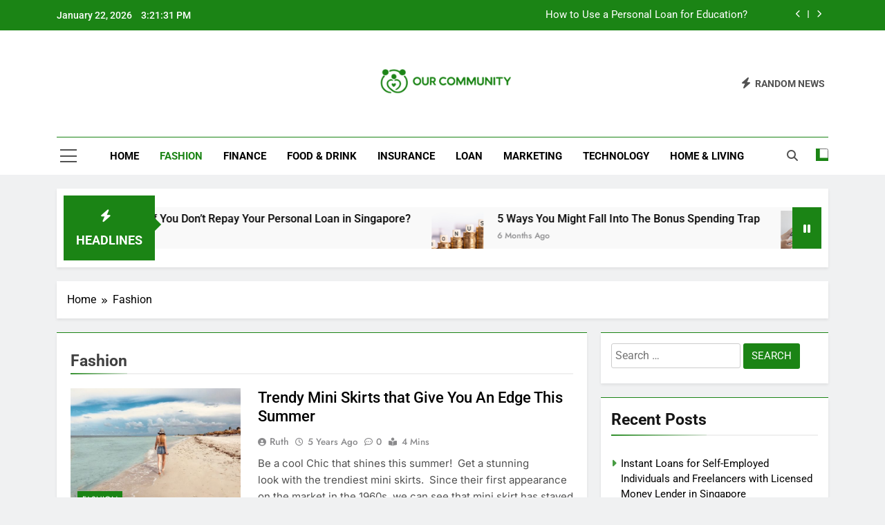

--- FILE ---
content_type: text/html; charset=UTF-8
request_url: https://ourcommunity.sg/category/fashion/
body_size: 14431
content:
<!doctype html>
<html dir="ltr" lang="en-US" prefix="og: https://ogp.me/ns#">
<head>
	<meta charset="UTF-8">
	<meta name="viewport" content="width=device-width, initial-scale=1">
	<link rel="profile" href="https://gmpg.org/xfn/11">
	<title>Fashion - Our Community</title>
	<style>img:is([sizes="auto" i], [sizes^="auto," i]) { contain-intrinsic-size: 3000px 1500px }</style>
	
		<!-- All in One SEO 4.9.2 - aioseo.com -->
	<meta name="robots" content="max-image-preview:large" />
	<link rel="canonical" href="https://ourcommunity.sg/category/fashion/" />
	<meta name="generator" content="All in One SEO (AIOSEO) 4.9.2" />
		<script type="application/ld+json" class="aioseo-schema">
			{"@context":"https:\/\/schema.org","@graph":[{"@type":"BreadcrumbList","@id":"https:\/\/ourcommunity.sg\/category\/fashion\/#breadcrumblist","itemListElement":[{"@type":"ListItem","@id":"https:\/\/ourcommunity.sg#listItem","position":1,"name":"Home","item":"https:\/\/ourcommunity.sg","nextItem":{"@type":"ListItem","@id":"https:\/\/ourcommunity.sg\/category\/fashion\/#listItem","name":"Fashion"}},{"@type":"ListItem","@id":"https:\/\/ourcommunity.sg\/category\/fashion\/#listItem","position":2,"name":"Fashion","previousItem":{"@type":"ListItem","@id":"https:\/\/ourcommunity.sg#listItem","name":"Home"}}]},{"@type":"CollectionPage","@id":"https:\/\/ourcommunity.sg\/category\/fashion\/#collectionpage","url":"https:\/\/ourcommunity.sg\/category\/fashion\/","name":"Fashion - Our Community","inLanguage":"en-US","isPartOf":{"@id":"https:\/\/ourcommunity.sg\/#website"},"breadcrumb":{"@id":"https:\/\/ourcommunity.sg\/category\/fashion\/#breadcrumblist"}},{"@type":"Organization","@id":"https:\/\/ourcommunity.sg\/#organization","name":"Our Community","description":"Best Money Tips and Guidance Blog","url":"https:\/\/ourcommunity.sg\/","logo":{"@type":"ImageObject","url":"https:\/\/ourcommunity.sg\/wp-content\/uploads\/2025\/08\/Our-Community.png","@id":"https:\/\/ourcommunity.sg\/category\/fashion\/#organizationLogo","width":300,"height":80},"image":{"@id":"https:\/\/ourcommunity.sg\/category\/fashion\/#organizationLogo"}},{"@type":"WebSite","@id":"https:\/\/ourcommunity.sg\/#website","url":"https:\/\/ourcommunity.sg\/","name":"Our Community","description":"Best Money Tips and Guidance Blog","inLanguage":"en-US","publisher":{"@id":"https:\/\/ourcommunity.sg\/#organization"}}]}
		</script>
		<!-- All in One SEO -->

<link rel="alternate" type="application/rss+xml" title="Our Community &raquo; Feed" href="https://ourcommunity.sg/feed/" />
<link rel="alternate" type="application/rss+xml" title="Our Community &raquo; Fashion Category Feed" href="https://ourcommunity.sg/category/fashion/feed/" />
<script>
window._wpemojiSettings = {"baseUrl":"https:\/\/s.w.org\/images\/core\/emoji\/16.0.1\/72x72\/","ext":".png","svgUrl":"https:\/\/s.w.org\/images\/core\/emoji\/16.0.1\/svg\/","svgExt":".svg","source":{"concatemoji":"https:\/\/ourcommunity.sg\/wp-includes\/js\/wp-emoji-release.min.js?ver=b3307d52705b1357d00306bfb0318ef4"}};
/*! This file is auto-generated */
!function(s,n){var o,i,e;function c(e){try{var t={supportTests:e,timestamp:(new Date).valueOf()};sessionStorage.setItem(o,JSON.stringify(t))}catch(e){}}function p(e,t,n){e.clearRect(0,0,e.canvas.width,e.canvas.height),e.fillText(t,0,0);var t=new Uint32Array(e.getImageData(0,0,e.canvas.width,e.canvas.height).data),a=(e.clearRect(0,0,e.canvas.width,e.canvas.height),e.fillText(n,0,0),new Uint32Array(e.getImageData(0,0,e.canvas.width,e.canvas.height).data));return t.every(function(e,t){return e===a[t]})}function u(e,t){e.clearRect(0,0,e.canvas.width,e.canvas.height),e.fillText(t,0,0);for(var n=e.getImageData(16,16,1,1),a=0;a<n.data.length;a++)if(0!==n.data[a])return!1;return!0}function f(e,t,n,a){switch(t){case"flag":return n(e,"\ud83c\udff3\ufe0f\u200d\u26a7\ufe0f","\ud83c\udff3\ufe0f\u200b\u26a7\ufe0f")?!1:!n(e,"\ud83c\udde8\ud83c\uddf6","\ud83c\udde8\u200b\ud83c\uddf6")&&!n(e,"\ud83c\udff4\udb40\udc67\udb40\udc62\udb40\udc65\udb40\udc6e\udb40\udc67\udb40\udc7f","\ud83c\udff4\u200b\udb40\udc67\u200b\udb40\udc62\u200b\udb40\udc65\u200b\udb40\udc6e\u200b\udb40\udc67\u200b\udb40\udc7f");case"emoji":return!a(e,"\ud83e\udedf")}return!1}function g(e,t,n,a){var r="undefined"!=typeof WorkerGlobalScope&&self instanceof WorkerGlobalScope?new OffscreenCanvas(300,150):s.createElement("canvas"),o=r.getContext("2d",{willReadFrequently:!0}),i=(o.textBaseline="top",o.font="600 32px Arial",{});return e.forEach(function(e){i[e]=t(o,e,n,a)}),i}function t(e){var t=s.createElement("script");t.src=e,t.defer=!0,s.head.appendChild(t)}"undefined"!=typeof Promise&&(o="wpEmojiSettingsSupports",i=["flag","emoji"],n.supports={everything:!0,everythingExceptFlag:!0},e=new Promise(function(e){s.addEventListener("DOMContentLoaded",e,{once:!0})}),new Promise(function(t){var n=function(){try{var e=JSON.parse(sessionStorage.getItem(o));if("object"==typeof e&&"number"==typeof e.timestamp&&(new Date).valueOf()<e.timestamp+604800&&"object"==typeof e.supportTests)return e.supportTests}catch(e){}return null}();if(!n){if("undefined"!=typeof Worker&&"undefined"!=typeof OffscreenCanvas&&"undefined"!=typeof URL&&URL.createObjectURL&&"undefined"!=typeof Blob)try{var e="postMessage("+g.toString()+"("+[JSON.stringify(i),f.toString(),p.toString(),u.toString()].join(",")+"));",a=new Blob([e],{type:"text/javascript"}),r=new Worker(URL.createObjectURL(a),{name:"wpTestEmojiSupports"});return void(r.onmessage=function(e){c(n=e.data),r.terminate(),t(n)})}catch(e){}c(n=g(i,f,p,u))}t(n)}).then(function(e){for(var t in e)n.supports[t]=e[t],n.supports.everything=n.supports.everything&&n.supports[t],"flag"!==t&&(n.supports.everythingExceptFlag=n.supports.everythingExceptFlag&&n.supports[t]);n.supports.everythingExceptFlag=n.supports.everythingExceptFlag&&!n.supports.flag,n.DOMReady=!1,n.readyCallback=function(){n.DOMReady=!0}}).then(function(){return e}).then(function(){var e;n.supports.everything||(n.readyCallback(),(e=n.source||{}).concatemoji?t(e.concatemoji):e.wpemoji&&e.twemoji&&(t(e.twemoji),t(e.wpemoji)))}))}((window,document),window._wpemojiSettings);
</script>
<style id='wp-emoji-styles-inline-css'>

	img.wp-smiley, img.emoji {
		display: inline !important;
		border: none !important;
		box-shadow: none !important;
		height: 1em !important;
		width: 1em !important;
		margin: 0 0.07em !important;
		vertical-align: -0.1em !important;
		background: none !important;
		padding: 0 !important;
	}
</style>
<link rel='stylesheet' id='wp-block-library-css' href='https://ourcommunity.sg/wp-includes/css/dist/block-library/style.min.css?ver=b3307d52705b1357d00306bfb0318ef4' media='all' />
<style id='classic-theme-styles-inline-css'>
/*! This file is auto-generated */
.wp-block-button__link{color:#fff;background-color:#32373c;border-radius:9999px;box-shadow:none;text-decoration:none;padding:calc(.667em + 2px) calc(1.333em + 2px);font-size:1.125em}.wp-block-file__button{background:#32373c;color:#fff;text-decoration:none}
</style>
<link rel='stylesheet' id='aioseo/css/src/vue/standalone/blocks/table-of-contents/global.scss-css' href='https://ourcommunity.sg/wp-content/plugins/all-in-one-seo-pack/dist/Lite/assets/css/table-of-contents/global.e90f6d47.css?ver=4.9.2' media='all' />
<style id='global-styles-inline-css'>
:root{--wp--preset--aspect-ratio--square: 1;--wp--preset--aspect-ratio--4-3: 4/3;--wp--preset--aspect-ratio--3-4: 3/4;--wp--preset--aspect-ratio--3-2: 3/2;--wp--preset--aspect-ratio--2-3: 2/3;--wp--preset--aspect-ratio--16-9: 16/9;--wp--preset--aspect-ratio--9-16: 9/16;--wp--preset--color--black: #000000;--wp--preset--color--cyan-bluish-gray: #abb8c3;--wp--preset--color--white: #ffffff;--wp--preset--color--pale-pink: #f78da7;--wp--preset--color--vivid-red: #cf2e2e;--wp--preset--color--luminous-vivid-orange: #ff6900;--wp--preset--color--luminous-vivid-amber: #fcb900;--wp--preset--color--light-green-cyan: #7bdcb5;--wp--preset--color--vivid-green-cyan: #00d084;--wp--preset--color--pale-cyan-blue: #8ed1fc;--wp--preset--color--vivid-cyan-blue: #0693e3;--wp--preset--color--vivid-purple: #9b51e0;--wp--preset--gradient--vivid-cyan-blue-to-vivid-purple: linear-gradient(135deg,rgba(6,147,227,1) 0%,rgb(155,81,224) 100%);--wp--preset--gradient--light-green-cyan-to-vivid-green-cyan: linear-gradient(135deg,rgb(122,220,180) 0%,rgb(0,208,130) 100%);--wp--preset--gradient--luminous-vivid-amber-to-luminous-vivid-orange: linear-gradient(135deg,rgba(252,185,0,1) 0%,rgba(255,105,0,1) 100%);--wp--preset--gradient--luminous-vivid-orange-to-vivid-red: linear-gradient(135deg,rgba(255,105,0,1) 0%,rgb(207,46,46) 100%);--wp--preset--gradient--very-light-gray-to-cyan-bluish-gray: linear-gradient(135deg,rgb(238,238,238) 0%,rgb(169,184,195) 100%);--wp--preset--gradient--cool-to-warm-spectrum: linear-gradient(135deg,rgb(74,234,220) 0%,rgb(151,120,209) 20%,rgb(207,42,186) 40%,rgb(238,44,130) 60%,rgb(251,105,98) 80%,rgb(254,248,76) 100%);--wp--preset--gradient--blush-light-purple: linear-gradient(135deg,rgb(255,206,236) 0%,rgb(152,150,240) 100%);--wp--preset--gradient--blush-bordeaux: linear-gradient(135deg,rgb(254,205,165) 0%,rgb(254,45,45) 50%,rgb(107,0,62) 100%);--wp--preset--gradient--luminous-dusk: linear-gradient(135deg,rgb(255,203,112) 0%,rgb(199,81,192) 50%,rgb(65,88,208) 100%);--wp--preset--gradient--pale-ocean: linear-gradient(135deg,rgb(255,245,203) 0%,rgb(182,227,212) 50%,rgb(51,167,181) 100%);--wp--preset--gradient--electric-grass: linear-gradient(135deg,rgb(202,248,128) 0%,rgb(113,206,126) 100%);--wp--preset--gradient--midnight: linear-gradient(135deg,rgb(2,3,129) 0%,rgb(40,116,252) 100%);--wp--preset--font-size--small: 13px;--wp--preset--font-size--medium: 20px;--wp--preset--font-size--large: 36px;--wp--preset--font-size--x-large: 42px;--wp--preset--spacing--20: 0.44rem;--wp--preset--spacing--30: 0.67rem;--wp--preset--spacing--40: 1rem;--wp--preset--spacing--50: 1.5rem;--wp--preset--spacing--60: 2.25rem;--wp--preset--spacing--70: 3.38rem;--wp--preset--spacing--80: 5.06rem;--wp--preset--shadow--natural: 6px 6px 9px rgba(0, 0, 0, 0.2);--wp--preset--shadow--deep: 12px 12px 50px rgba(0, 0, 0, 0.4);--wp--preset--shadow--sharp: 6px 6px 0px rgba(0, 0, 0, 0.2);--wp--preset--shadow--outlined: 6px 6px 0px -3px rgba(255, 255, 255, 1), 6px 6px rgba(0, 0, 0, 1);--wp--preset--shadow--crisp: 6px 6px 0px rgba(0, 0, 0, 1);}:where(.is-layout-flex){gap: 0.5em;}:where(.is-layout-grid){gap: 0.5em;}body .is-layout-flex{display: flex;}.is-layout-flex{flex-wrap: wrap;align-items: center;}.is-layout-flex > :is(*, div){margin: 0;}body .is-layout-grid{display: grid;}.is-layout-grid > :is(*, div){margin: 0;}:where(.wp-block-columns.is-layout-flex){gap: 2em;}:where(.wp-block-columns.is-layout-grid){gap: 2em;}:where(.wp-block-post-template.is-layout-flex){gap: 1.25em;}:where(.wp-block-post-template.is-layout-grid){gap: 1.25em;}.has-black-color{color: var(--wp--preset--color--black) !important;}.has-cyan-bluish-gray-color{color: var(--wp--preset--color--cyan-bluish-gray) !important;}.has-white-color{color: var(--wp--preset--color--white) !important;}.has-pale-pink-color{color: var(--wp--preset--color--pale-pink) !important;}.has-vivid-red-color{color: var(--wp--preset--color--vivid-red) !important;}.has-luminous-vivid-orange-color{color: var(--wp--preset--color--luminous-vivid-orange) !important;}.has-luminous-vivid-amber-color{color: var(--wp--preset--color--luminous-vivid-amber) !important;}.has-light-green-cyan-color{color: var(--wp--preset--color--light-green-cyan) !important;}.has-vivid-green-cyan-color{color: var(--wp--preset--color--vivid-green-cyan) !important;}.has-pale-cyan-blue-color{color: var(--wp--preset--color--pale-cyan-blue) !important;}.has-vivid-cyan-blue-color{color: var(--wp--preset--color--vivid-cyan-blue) !important;}.has-vivid-purple-color{color: var(--wp--preset--color--vivid-purple) !important;}.has-black-background-color{background-color: var(--wp--preset--color--black) !important;}.has-cyan-bluish-gray-background-color{background-color: var(--wp--preset--color--cyan-bluish-gray) !important;}.has-white-background-color{background-color: var(--wp--preset--color--white) !important;}.has-pale-pink-background-color{background-color: var(--wp--preset--color--pale-pink) !important;}.has-vivid-red-background-color{background-color: var(--wp--preset--color--vivid-red) !important;}.has-luminous-vivid-orange-background-color{background-color: var(--wp--preset--color--luminous-vivid-orange) !important;}.has-luminous-vivid-amber-background-color{background-color: var(--wp--preset--color--luminous-vivid-amber) !important;}.has-light-green-cyan-background-color{background-color: var(--wp--preset--color--light-green-cyan) !important;}.has-vivid-green-cyan-background-color{background-color: var(--wp--preset--color--vivid-green-cyan) !important;}.has-pale-cyan-blue-background-color{background-color: var(--wp--preset--color--pale-cyan-blue) !important;}.has-vivid-cyan-blue-background-color{background-color: var(--wp--preset--color--vivid-cyan-blue) !important;}.has-vivid-purple-background-color{background-color: var(--wp--preset--color--vivid-purple) !important;}.has-black-border-color{border-color: var(--wp--preset--color--black) !important;}.has-cyan-bluish-gray-border-color{border-color: var(--wp--preset--color--cyan-bluish-gray) !important;}.has-white-border-color{border-color: var(--wp--preset--color--white) !important;}.has-pale-pink-border-color{border-color: var(--wp--preset--color--pale-pink) !important;}.has-vivid-red-border-color{border-color: var(--wp--preset--color--vivid-red) !important;}.has-luminous-vivid-orange-border-color{border-color: var(--wp--preset--color--luminous-vivid-orange) !important;}.has-luminous-vivid-amber-border-color{border-color: var(--wp--preset--color--luminous-vivid-amber) !important;}.has-light-green-cyan-border-color{border-color: var(--wp--preset--color--light-green-cyan) !important;}.has-vivid-green-cyan-border-color{border-color: var(--wp--preset--color--vivid-green-cyan) !important;}.has-pale-cyan-blue-border-color{border-color: var(--wp--preset--color--pale-cyan-blue) !important;}.has-vivid-cyan-blue-border-color{border-color: var(--wp--preset--color--vivid-cyan-blue) !important;}.has-vivid-purple-border-color{border-color: var(--wp--preset--color--vivid-purple) !important;}.has-vivid-cyan-blue-to-vivid-purple-gradient-background{background: var(--wp--preset--gradient--vivid-cyan-blue-to-vivid-purple) !important;}.has-light-green-cyan-to-vivid-green-cyan-gradient-background{background: var(--wp--preset--gradient--light-green-cyan-to-vivid-green-cyan) !important;}.has-luminous-vivid-amber-to-luminous-vivid-orange-gradient-background{background: var(--wp--preset--gradient--luminous-vivid-amber-to-luminous-vivid-orange) !important;}.has-luminous-vivid-orange-to-vivid-red-gradient-background{background: var(--wp--preset--gradient--luminous-vivid-orange-to-vivid-red) !important;}.has-very-light-gray-to-cyan-bluish-gray-gradient-background{background: var(--wp--preset--gradient--very-light-gray-to-cyan-bluish-gray) !important;}.has-cool-to-warm-spectrum-gradient-background{background: var(--wp--preset--gradient--cool-to-warm-spectrum) !important;}.has-blush-light-purple-gradient-background{background: var(--wp--preset--gradient--blush-light-purple) !important;}.has-blush-bordeaux-gradient-background{background: var(--wp--preset--gradient--blush-bordeaux) !important;}.has-luminous-dusk-gradient-background{background: var(--wp--preset--gradient--luminous-dusk) !important;}.has-pale-ocean-gradient-background{background: var(--wp--preset--gradient--pale-ocean) !important;}.has-electric-grass-gradient-background{background: var(--wp--preset--gradient--electric-grass) !important;}.has-midnight-gradient-background{background: var(--wp--preset--gradient--midnight) !important;}.has-small-font-size{font-size: var(--wp--preset--font-size--small) !important;}.has-medium-font-size{font-size: var(--wp--preset--font-size--medium) !important;}.has-large-font-size{font-size: var(--wp--preset--font-size--large) !important;}.has-x-large-font-size{font-size: var(--wp--preset--font-size--x-large) !important;}
:where(.wp-block-post-template.is-layout-flex){gap: 1.25em;}:where(.wp-block-post-template.is-layout-grid){gap: 1.25em;}
:where(.wp-block-columns.is-layout-flex){gap: 2em;}:where(.wp-block-columns.is-layout-grid){gap: 2em;}
:root :where(.wp-block-pullquote){font-size: 1.5em;line-height: 1.6;}
</style>
<link rel='stylesheet' id='dashicons-css' href='https://ourcommunity.sg/wp-includes/css/dashicons.min.css?ver=b3307d52705b1357d00306bfb0318ef4' media='all' />
<link rel='stylesheet' id='admin-bar-css' href='https://ourcommunity.sg/wp-includes/css/admin-bar.min.css?ver=b3307d52705b1357d00306bfb0318ef4' media='all' />
<style id='admin-bar-inline-css'>

    /* Hide CanvasJS credits for P404 charts specifically */
    #p404RedirectChart .canvasjs-chart-credit {
        display: none !important;
    }
    
    #p404RedirectChart canvas {
        border-radius: 6px;
    }

    .p404-redirect-adminbar-weekly-title {
        font-weight: bold;
        font-size: 14px;
        color: #fff;
        margin-bottom: 6px;
    }

    #wpadminbar #wp-admin-bar-p404_free_top_button .ab-icon:before {
        content: "\f103";
        color: #dc3545;
        top: 3px;
    }
    
    #wp-admin-bar-p404_free_top_button .ab-item {
        min-width: 80px !important;
        padding: 0px !important;
    }
    
    /* Ensure proper positioning and z-index for P404 dropdown */
    .p404-redirect-adminbar-dropdown-wrap { 
        min-width: 0; 
        padding: 0;
        position: static !important;
    }
    
    #wpadminbar #wp-admin-bar-p404_free_top_button_dropdown {
        position: static !important;
    }
    
    #wpadminbar #wp-admin-bar-p404_free_top_button_dropdown .ab-item {
        padding: 0 !important;
        margin: 0 !important;
    }
    
    .p404-redirect-dropdown-container {
        min-width: 340px;
        padding: 18px 18px 12px 18px;
        background: #23282d !important;
        color: #fff;
        border-radius: 12px;
        box-shadow: 0 8px 32px rgba(0,0,0,0.25);
        margin-top: 10px;
        position: relative !important;
        z-index: 999999 !important;
        display: block !important;
        border: 1px solid #444;
    }
    
    /* Ensure P404 dropdown appears on hover */
    #wpadminbar #wp-admin-bar-p404_free_top_button .p404-redirect-dropdown-container { 
        display: none !important;
    }
    
    #wpadminbar #wp-admin-bar-p404_free_top_button:hover .p404-redirect-dropdown-container { 
        display: block !important;
    }
    
    #wpadminbar #wp-admin-bar-p404_free_top_button:hover #wp-admin-bar-p404_free_top_button_dropdown .p404-redirect-dropdown-container {
        display: block !important;
    }
    
    .p404-redirect-card {
        background: #2c3338;
        border-radius: 8px;
        padding: 18px 18px 12px 18px;
        box-shadow: 0 2px 8px rgba(0,0,0,0.07);
        display: flex;
        flex-direction: column;
        align-items: flex-start;
        border: 1px solid #444;
    }
    
    .p404-redirect-btn {
        display: inline-block;
        background: #dc3545;
        color: #fff !important;
        font-weight: bold;
        padding: 5px 22px;
        border-radius: 8px;
        text-decoration: none;
        font-size: 17px;
        transition: background 0.2s, box-shadow 0.2s;
        margin-top: 8px;
        box-shadow: 0 2px 8px rgba(220,53,69,0.15);
        text-align: center;
        line-height: 1.6;
    }
    
    .p404-redirect-btn:hover {
        background: #c82333;
        color: #fff !important;
        box-shadow: 0 4px 16px rgba(220,53,69,0.25);
    }
    
    /* Prevent conflicts with other admin bar dropdowns */
    #wpadminbar .ab-top-menu > li:hover > .ab-item,
    #wpadminbar .ab-top-menu > li.hover > .ab-item {
        z-index: auto;
    }
    
    #wpadminbar #wp-admin-bar-p404_free_top_button:hover > .ab-item {
        z-index: 999998 !important;
    }
    
</style>
<link rel='stylesheet' id='fontawesome-css' href='https://ourcommunity.sg/wp-content/themes/newsmatic/assets/lib/fontawesome/css/all.min.css?ver=5.15.3' media='all' />
<link rel='stylesheet' id='fontawesome-6-css' href='https://ourcommunity.sg/wp-content/themes/newsmatic/assets/lib/fontawesome-6/css/all.min.css?ver=6.5.1' media='all' />
<link rel='stylesheet' id='slick-css' href='https://ourcommunity.sg/wp-content/themes/newsmatic/assets/lib/slick/slick.css?ver=1.8.1' media='all' />
<link rel='stylesheet' id='newsmatic-typo-fonts-css' href='https://ourcommunity.sg/wp-content/fonts/42b4c13270d2000a531e3d985428afae.css' media='all' />
<link rel='stylesheet' id='newsmatic-style-css' href='https://ourcommunity.sg/wp-content/themes/newsmatic/style.css?ver=1.3.18' media='all' />
<style id='newsmatic-style-inline-css'>
body.newsmatic_font_typography{ --newsmatic-global-preset-color-1: #64748b;}
 body.newsmatic_font_typography{ --newsmatic-global-preset-color-2: #27272a;}
 body.newsmatic_font_typography{ --newsmatic-global-preset-color-3: #ef4444;}
 body.newsmatic_font_typography{ --newsmatic-global-preset-color-4: #eab308;}
 body.newsmatic_font_typography{ --newsmatic-global-preset-color-5: #84cc16;}
 body.newsmatic_font_typography{ --newsmatic-global-preset-color-6: #22c55e;}
 body.newsmatic_font_typography{ --newsmatic-global-preset-color-7: #06b6d4;}
 body.newsmatic_font_typography{ --newsmatic-global-preset-color-8: #0284c7;}
 body.newsmatic_font_typography{ --newsmatic-global-preset-color-9: #6366f1;}
 body.newsmatic_font_typography{ --newsmatic-global-preset-color-10: #84cc16;}
 body.newsmatic_font_typography{ --newsmatic-global-preset-color-11: #a855f7;}
 body.newsmatic_font_typography{ --newsmatic-global-preset-color-12: #f43f5e;}
 body.newsmatic_font_typography{ --newsmatic-global-preset-gradient-color-1: linear-gradient( 135deg, #485563 10%, #29323c 100%);}
 body.newsmatic_font_typography{ --newsmatic-global-preset-gradient-color-2: linear-gradient( 135deg, #FF512F 10%, #F09819 100%);}
 body.newsmatic_font_typography{ --newsmatic-global-preset-gradient-color-3: linear-gradient( 135deg, #00416A 10%, #E4E5E6 100%);}
 body.newsmatic_font_typography{ --newsmatic-global-preset-gradient-color-4: linear-gradient( 135deg, #CE9FFC 10%, #7367F0 100%);}
 body.newsmatic_font_typography{ --newsmatic-global-preset-gradient-color-5: linear-gradient( 135deg, #90F7EC 10%, #32CCBC 100%);}
 body.newsmatic_font_typography{ --newsmatic-global-preset-gradient-color-6: linear-gradient( 135deg, #81FBB8 10%, #28C76F 100%);}
 body.newsmatic_font_typography{ --newsmatic-global-preset-gradient-color-7: linear-gradient( 135deg, #EB3349 10%, #F45C43 100%);}
 body.newsmatic_font_typography{ --newsmatic-global-preset-gradient-color-8: linear-gradient( 135deg, #FFF720 10%, #3CD500 100%);}
 body.newsmatic_font_typography{ --newsmatic-global-preset-gradient-color-9: linear-gradient( 135deg, #FF96F9 10%, #C32BAC 100%);}
 body.newsmatic_font_typography{ --newsmatic-global-preset-gradient-color-10: linear-gradient( 135deg, #69FF97 10%, #00E4FF 100%);}
 body.newsmatic_font_typography{ --newsmatic-global-preset-gradient-color-11: linear-gradient( 135deg, #3C8CE7 10%, #00EAFF 100%);}
 body.newsmatic_font_typography{ --newsmatic-global-preset-gradient-color-12: linear-gradient( 135deg, #FF7AF5 10%, #513162 100%);}
 body.newsmatic_font_typography{ --theme-block-top-border-color: #1b8415;}
.newsmatic_font_typography { --header-padding: 35px;} .newsmatic_font_typography { --header-padding-tablet: 30px;} .newsmatic_font_typography { --header-padding-smartphone: 30px;}.newsmatic_main_body .site-header.layout--default .top-header{ background: #1b8415}.newsmatic_font_typography .header-custom-button{ background: linear-gradient(135deg,rgb(178,7,29) 0%,rgb(1,1,1) 100%)}.newsmatic_font_typography .header-custom-button:hover{ background: #b2071d}.newsmatic_font_typography { --site-title-family : Roboto; }
.newsmatic_font_typography { --site-title-weight : 700; }
.newsmatic_font_typography { --site-title-texttransform : capitalize; }
.newsmatic_font_typography { --site-title-textdecoration : none; }
.newsmatic_font_typography { --site-title-size : 45px; }
.newsmatic_font_typography { --site-title-size-tab : 43px; }
.newsmatic_font_typography { --site-title-size-mobile : 40px; }
.newsmatic_font_typography { --site-title-lineheight : 45px; }
.newsmatic_font_typography { --site-title-lineheight-tab : 42px; }
.newsmatic_font_typography { --site-title-lineheight-mobile : 40px; }
.newsmatic_font_typography { --site-title-letterspacing : 0px; }
.newsmatic_font_typography { --site-title-letterspacing-tab : 0px; }
.newsmatic_font_typography { --site-title-letterspacing-mobile : 0px; }
.newsmatic_font_typography { --site-tagline-family : Roboto; }
.newsmatic_font_typography { --site-tagline-weight : 400; }
.newsmatic_font_typography { --site-tagline-texttransform : capitalize; }
.newsmatic_font_typography { --site-tagline-textdecoration : none; }
.newsmatic_font_typography { --site-tagline-size : 16px; }
.newsmatic_font_typography { --site-tagline-size-tab : 16px; }
.newsmatic_font_typography { --site-tagline-size-mobile : 16px; }
.newsmatic_font_typography { --site-tagline-lineheight : 26px; }
.newsmatic_font_typography { --site-tagline-lineheight-tab : 26px; }
.newsmatic_font_typography { --site-tagline-lineheight-mobile : 16px; }
.newsmatic_font_typography { --site-tagline-letterspacing : 0px; }
.newsmatic_font_typography { --site-tagline-letterspacing-tab : 0px; }
.newsmatic_font_typography { --site-tagline-letterspacing-mobile : 0px; }
body .site-branding img.custom-logo{ width: 250px; }@media(max-width: 940px) { body .site-branding img.custom-logo{ width: 200px; } }
@media(max-width: 610px) { body .site-branding img.custom-logo{ width: 200px; } }
.newsmatic_font_typography  { --sidebar-toggle-color: #525252;}.newsmatic_font_typography  { --sidebar-toggle-color-hover : #1B8415; }.newsmatic_font_typography  { --search-color: #525252;}.newsmatic_font_typography  { --search-color-hover : #1B8415; }.newsmatic_main_body { --site-bk-color: #F0F1F2}.newsmatic_font_typography  { --move-to-top-background-color: #1B8415;}.newsmatic_font_typography  { --move-to-top-background-color-hover : #1B8415; }.newsmatic_font_typography  { --move-to-top-color: #fff;}.newsmatic_font_typography  { --move-to-top-color-hover : #fff; }@media(max-width: 610px) { .ads-banner{ display : block;} }@media(max-width: 610px) { body #newsmatic-scroll-to-top.show{ display : none;} }body .site-header.layout--default .menu-section .row{ border-top: 1px solid #1B8415;}body .site-footer.dark_bk{ border-top: 5px solid #1B8415;}.newsmatic_font_typography  { --custom-btn-color: #ffffff;}.newsmatic_font_typography  { --custom-btn-color-hover : #ffffff; } body.newsmatic_main_body{ --theme-color-red: #1B8415;} body.newsmatic_dark_mode{ --theme-color-red: #1B8415;}body .post-categories .cat-item.cat-3 { background-color : #1B8415} body .newsmatic-category-no-bk .post-categories .cat-item.cat-3 a  { color : #1B8415} body.single .post-categories .cat-item.cat-3 { background-color : #1B8415} body .post-categories .cat-item.cat-2 { background-color : #1B8415} body .newsmatic-category-no-bk .post-categories .cat-item.cat-2 a  { color : #1B8415} body.single .post-categories .cat-item.cat-2 { background-color : #1B8415} body .post-categories .cat-item.cat-4 { background-color : #1B8415} body .newsmatic-category-no-bk .post-categories .cat-item.cat-4 a  { color : #1B8415} body.single .post-categories .cat-item.cat-4 { background-color : #1B8415} body .post-categories .cat-item.cat-5 { background-color : #1B8415} body .newsmatic-category-no-bk .post-categories .cat-item.cat-5 a  { color : #1B8415} body.single .post-categories .cat-item.cat-5 { background-color : #1B8415} body .post-categories .cat-item.cat-78 { background-color : #1B8415} body .newsmatic-category-no-bk .post-categories .cat-item.cat-78 a  { color : #1B8415} body.single .post-categories .cat-item.cat-78 { background-color : #1B8415} body .post-categories .cat-item.cat-65 { background-color : #1B8415} body .newsmatic-category-no-bk .post-categories .cat-item.cat-65 a  { color : #1B8415} body.single .post-categories .cat-item.cat-65 { background-color : #1B8415} body .post-categories .cat-item.cat-48 { background-color : #1B8415} body .newsmatic-category-no-bk .post-categories .cat-item.cat-48 a  { color : #1B8415} body.single .post-categories .cat-item.cat-48 { background-color : #1B8415} body .post-categories .cat-item.cat-92 { background-color : #1B8415} body .newsmatic-category-no-bk .post-categories .cat-item.cat-92 a  { color : #1B8415} body.single .post-categories .cat-item.cat-92 { background-color : #1B8415} body .post-categories .cat-item.cat-50 { background-color : #1B8415} body .newsmatic-category-no-bk .post-categories .cat-item.cat-50 a  { color : #1B8415} body.single .post-categories .cat-item.cat-50 { background-color : #1B8415} body .post-categories .cat-item.cat-49 { background-color : #1B8415} body .newsmatic-category-no-bk .post-categories .cat-item.cat-49 a  { color : #1B8415} body.single .post-categories .cat-item.cat-49 { background-color : #1B8415} body .post-categories .cat-item.cat-57 { background-color : #1B8415} body .newsmatic-category-no-bk .post-categories .cat-item.cat-57 a  { color : #1B8415} body.single .post-categories .cat-item.cat-57 { background-color : #1B8415}  #main-banner-section .main-banner-slider figure.post-thumb { border-radius: 0px; } #main-banner-section .main-banner-slider .post-element{ border-radius: 0px;}
 @media (max-width: 769px){ #main-banner-section .main-banner-slider figure.post-thumb { border-radius: 0px; } #main-banner-section .main-banner-slider .post-element { border-radius: 0px; } }
 @media (max-width: 548px){ #main-banner-section .main-banner-slider figure.post-thumb  { border-radius: 0px; } #main-banner-section .main-banner-slider .post-element { border-radius: 0px; } }
 #main-banner-section .main-banner-trailing-posts figure.post-thumb, #main-banner-section .banner-trailing-posts figure.post-thumb { border-radius: 0px } #main-banner-section .banner-trailing-posts .post-element { border-radius: 0px;}
 @media (max-width: 769px){ #main-banner-section .main-banner-trailing-posts figure.post-thumb,
				#main-banner-section .banner-trailing-posts figure.post-thumb { border-radius: 0px } #main-banner-section .banner-trailing-posts .post-element { border-radius: 0px;} }
 @media (max-width: 548px){ #main-banner-section .main-banner-trailing-posts figure.post-thumb,
				#main-banner-section .banner-trailing-posts figure.post-thumb  { border-radius: 0px  } #main-banner-section .banner-trailing-posts .post-element { border-radius: 0px;} }
 main.site-main .primary-content article figure.post-thumb-wrap { padding-bottom: calc( 0.25 * 100% ) }
 @media (max-width: 769px){ main.site-main .primary-content article figure.post-thumb-wrap { padding-bottom: calc( 0.4 * 100% ) } }
 @media (max-width: 548px){ main.site-main .primary-content article figure.post-thumb-wrap { padding-bottom: calc( 0.4 * 100% ) } }
 main.site-main .primary-content article figure.post-thumb-wrap { border-radius: 0px}
 @media (max-width: 769px){ main.site-main .primary-content article figure.post-thumb-wrap { border-radius: 0px } }
 @media (max-width: 548px){ main.site-main .primary-content article figure.post-thumb-wrap { border-radius: 0px  } }
#block--1756101997160z article figure.post-thumb-wrap { padding-bottom: calc( 0.6 * 100% ) }
 @media (max-width: 769px){ #block--1756101997160z article figure.post-thumb-wrap { padding-bottom: calc( 0.8 * 100% ) } }
 @media (max-width: 548px){ #block--1756101997160z article figure.post-thumb-wrap { padding-bottom: calc( 0.6 * 100% ) }}
#block--1756101997160z article figure.post-thumb-wrap { border-radius: 0px }
 @media (max-width: 769px){ #block--1756101997160z article figure.post-thumb-wrap { border-radius: 0px } }
 @media (max-width: 548px){ #block--1756101997160z article figure.post-thumb-wrap { border-radius: 0px } }
#block--1756101997163j article figure.post-thumb-wrap { padding-bottom: calc( 0.6 * 100% ) }
 @media (max-width: 769px){ #block--1756101997163j article figure.post-thumb-wrap { padding-bottom: calc( 0.8 * 100% ) } }
 @media (max-width: 548px){ #block--1756101997163j article figure.post-thumb-wrap { padding-bottom: calc( 0.6 * 100% ) }}
#block--1756101997163j article figure.post-thumb-wrap { border-radius: 0px }
 @media (max-width: 769px){ #block--1756101997163j article figure.post-thumb-wrap { border-radius: 0px } }
 @media (max-width: 548px){ #block--1756101997163j article figure.post-thumb-wrap { border-radius: 0px } }
#block--1756101997164l article figure.post-thumb-wrap { padding-bottom: calc( 0.25 * 100% ) }
 @media (max-width: 769px){ #block--1756101997164l article figure.post-thumb-wrap { padding-bottom: calc( 0.25 * 100% ) } }
 @media (max-width: 548px){ #block--1756101997164l article figure.post-thumb-wrap { padding-bottom: calc( 0.25 * 100% ) }}
#block--1756101997164l article figure.post-thumb-wrap { border-radius: 0px }
 @media (max-width: 769px){ #block--1756101997164l article figure.post-thumb-wrap { border-radius: 0px } }
 @media (max-width: 548px){ #block--1756101997164l article figure.post-thumb-wrap { border-radius: 0px } }
#block--1756101997166v article figure.post-thumb-wrap { padding-bottom: calc( 0.6 * 100% ) }
 @media (max-width: 769px){ #block--1756101997166v article figure.post-thumb-wrap { padding-bottom: calc( 0.8 * 100% ) } }
 @media (max-width: 548px){ #block--1756101997166v article figure.post-thumb-wrap { padding-bottom: calc( 0.6 * 100% ) }}
#block--1756101997166v article figure.post-thumb-wrap { border-radius: 0px }
 @media (max-width: 769px){ #block--1756101997166v article figure.post-thumb-wrap { border-radius: 0px } }
 @media (max-width: 548px){ #block--1756101997166v article figure.post-thumb-wrap { border-radius: 0px } }
</style>
<link rel='stylesheet' id='newsmatic-main-style-css' href='https://ourcommunity.sg/wp-content/themes/newsmatic/assets/css/main.css?ver=1.3.18' media='all' />
<link rel='stylesheet' id='newsmatic-loader-style-css' href='https://ourcommunity.sg/wp-content/themes/newsmatic/assets/css/loader.css?ver=1.3.18' media='all' />
<link rel='stylesheet' id='newsmatic-responsive-style-css' href='https://ourcommunity.sg/wp-content/themes/newsmatic/assets/css/responsive.css?ver=1.3.18' media='all' />
<script src="https://ourcommunity.sg/wp-includes/js/jquery/jquery.min.js?ver=3.7.1" id="jquery-core-js"></script>
<script src="https://ourcommunity.sg/wp-includes/js/jquery/jquery-migrate.min.js?ver=3.4.1" id="jquery-migrate-js"></script>
<link rel="https://api.w.org/" href="https://ourcommunity.sg/wp-json/" /><link rel="alternate" title="JSON" type="application/json" href="https://ourcommunity.sg/wp-json/wp/v2/categories/2" /><link rel="EditURI" type="application/rsd+xml" title="RSD" href="https://ourcommunity.sg/xmlrpc.php?rsd" />

		<style type="text/css">
							.site-title {
					position: absolute;
					clip: rect(1px, 1px, 1px, 1px);
					}
									.site-description {
						position: absolute;
						clip: rect(1px, 1px, 1px, 1px);
					}
						</style>
		<link rel="icon" href="https://ourcommunity.sg/wp-content/uploads/2025/08/cropped-Our-Community-32x32.png" sizes="32x32" />
<link rel="icon" href="https://ourcommunity.sg/wp-content/uploads/2025/08/cropped-Our-Community-192x192.png" sizes="192x192" />
<link rel="apple-touch-icon" href="https://ourcommunity.sg/wp-content/uploads/2025/08/cropped-Our-Community-180x180.png" />
<meta name="msapplication-TileImage" content="https://ourcommunity.sg/wp-content/uploads/2025/08/cropped-Our-Community-270x270.png" />
</head>

<body data-rsssl=1 class="archive category category-fashion category-2 wp-custom-logo wp-theme-newsmatic hfeed newsmatic-title-two newsmatic-image-hover--effect-two site-full-width--layout newsmatic_site_block_border_top post-layout--one right-sidebar newsmatic_main_body newsmatic_font_typography" itemtype='https://schema.org/Blog' itemscope='itemscope'>
<div id="page" class="site">
	<a class="skip-link screen-reader-text" href="#primary">Skip to content</a>
				<div class="newsmatic_ovelay_div"></div>
						
			<header id="masthead" class="site-header layout--default layout--one">
				<div class="top-header"><div class="newsmatic-container"><div class="row">         <div class="top-date-time">
            <span class="date">January 22, 2026</span>
            <span class="time"></span>
         </div>
               <div class="top-ticker-news">
            <ul class="ticker-item-wrap">
                                          <li class="ticker-item"><a href="https://ourcommunity.sg/instant-loans-for-self-employed-individuals-and-freelancers-with-licensed-money-lender-in-singapore/" title="Instant Loans for Self-Employed Individuals and Freelancers with Licensed Money Lender in Singapore">Instant Loans for Self-Employed Individuals and Freelancers with Licensed Money Lender in Singapore</a></h2></li>
                                                   <li class="ticker-item"><a href="https://ourcommunity.sg/what-interest-rates-can-a-money-lender-in-singapore-charge/" title="What Interest Rates Can A Money Lender in Singapore Charge?">What Interest Rates Can A Money Lender in Singapore Charge?</a></h2></li>
                                                   <li class="ticker-item"><a href="https://ourcommunity.sg/how-to-use-a-personal-loan-for-education/" title="How to Use a Personal Loan for Education?">How to Use a Personal Loan for Education?</a></h2></li>
                                                   <li class="ticker-item"><a href="https://ourcommunity.sg/what-happens-if-you-dont-repay-your-personal-loan-in-singapore/" title="What Happens if You Don’t Repay Your Personal Loan in Singapore?">What Happens if You Don’t Repay Your Personal Loan in Singapore?</a></h2></li>
                                    </ul>
			</div>
      </div></div></div>        <div class="main-header order--social-logo-buttons">
            <div class="site-branding-section">
                <div class="newsmatic-container">
                    <div class="row">
                                 <div class="social-icons-wrap"></div>
                  <div class="site-branding">
                <a href="https://ourcommunity.sg/" class="custom-logo-link" rel="home"><img width="300" height="80" src="https://ourcommunity.sg/wp-content/uploads/2025/08/Our-Community.png" class="custom-logo" alt="Our Community" decoding="async" /></a>                        <p class="site-title"><a href="https://ourcommunity.sg/" rel="home">Our Community</a></p>
                                    <p class="site-description">Best Money Tips and Guidance Blog</p>
                            </div><!-- .site-branding -->
         <div class="header-right-button-wrap">            <div class="random-news-element">
                <a href="https://ourcommunity.sg?newsmaticargs=custom&#038;posts=random">
                    <span class="title-icon"><i class="fas fa-bolt"></i></span><span class="title-text">Random News</span>                </a>
            </div><!-- .random-news-element -->
        </div><!-- .header-right-button-wrap -->                    </div>
                </div>
            </div>
            <div class="menu-section">
                <div class="newsmatic-container">
                    <div class="row">
                                    <div class="sidebar-toggle-wrap">
                <a class="sidebar-toggle-trigger" href="javascript:void(0);">
                    <div class="newsmatic_sidetoggle_menu_burger">
                      <span></span>
                      <span></span>
                      <span></span>
                  </div>
                </a>
                <div class="sidebar-toggle hide">
                <span class="sidebar-toggle-close"><i class="fas fa-times"></i></span>
                  <div class="newsmatic-container">
                    <div class="row">
                                          </div>
                  </div>
                </div>
            </div>
                 <nav id="site-navigation" class="main-navigation hover-effect--none">
            <button class="menu-toggle" aria-controls="primary-menu" aria-expanded="false">
                <div id="newsmatic_menu_burger">
                    <span></span>
                    <span></span>
                    <span></span>
                </div>
                <span class="menu_txt">Menu</span></button>
            <div class="menu-main-menu-container"><ul id="header-menu" class="menu"><li id="menu-item-16274" class="menu-item menu-item-type-custom menu-item-object-custom menu-item-16274"><a href="/">Home</a></li>
<li id="menu-item-16271" class="menu-item menu-item-type-taxonomy menu-item-object-category current-menu-item menu-item-16271"><a href="https://ourcommunity.sg/category/fashion/" aria-current="page">Fashion</a></li>
<li id="menu-item-16272" class="menu-item menu-item-type-taxonomy menu-item-object-category menu-item-16272"><a href="https://ourcommunity.sg/category/finance/">Finance</a></li>
<li id="menu-item-16273" class="menu-item menu-item-type-taxonomy menu-item-object-category menu-item-16273"><a href="https://ourcommunity.sg/category/food-drink/">Food &amp; Drink</a></li>
<li id="menu-item-16703" class="menu-item menu-item-type-taxonomy menu-item-object-category menu-item-16703"><a href="https://ourcommunity.sg/category/insurance/">Insurance</a></li>
<li id="menu-item-16704" class="menu-item menu-item-type-taxonomy menu-item-object-category menu-item-16704"><a href="https://ourcommunity.sg/category/loan/">Loan</a></li>
<li id="menu-item-16706" class="menu-item menu-item-type-taxonomy menu-item-object-category menu-item-16706"><a href="https://ourcommunity.sg/category/marketing/">Marketing</a></li>
<li id="menu-item-16730" class="menu-item menu-item-type-taxonomy menu-item-object-category menu-item-16730"><a href="https://ourcommunity.sg/category/technology/">Technology</a></li>
<li id="menu-item-17490" class="menu-item menu-item-type-taxonomy menu-item-object-category menu-item-17490"><a href="https://ourcommunity.sg/category/home-living/">Home &amp; Living</a></li>
</ul></div>        </nav><!-- #site-navigation -->
                  <div class="search-wrap">
                <button class="search-trigger">
                    <i class="fas fa-search"></i>
                </button>
                <div class="search-form-wrap hide">
                    <form role="search" method="get" class="search-form" action="https://ourcommunity.sg/">
				<label>
					<span class="screen-reader-text">Search for:</span>
					<input type="search" class="search-field" placeholder="Search &hellip;" value="" name="s" />
				</label>
				<input type="submit" class="search-submit" value="Search" />
			</form>                </div>
            </div>
                    <div class="mode_toggle_wrap">
                <input class="mode_toggle" type="checkbox" >
            </div>
                            </div>
                </div>
            </div>
        </div>
        			</header><!-- #masthead -->
			
			        <div class="after-header header-layout-banner-two">
            <div class="newsmatic-container">
                <div class="row">
                                <div class="ticker-news-wrap newsmatic-ticker layout--two">
                                        <div class="ticker_label_title ticker-title newsmatic-ticker-label">
                                                            <span class="icon">
                                    <i class="fas fa-bolt"></i>
                                </span>
                                                                <span class="ticker_label_title_string">Headlines</span>
                                                        </div>
                                        <div class="newsmatic-ticker-box">
                  
                    <ul class="ticker-item-wrap" direction="left" dir="ltr">
                                <li class="ticker-item">
            <figure class="feature_image">
                                        <a href="https://ourcommunity.sg/instant-loans-for-self-employed-individuals-and-freelancers-with-licensed-money-lender-in-singapore/" title="Instant Loans for Self-Employed Individuals and Freelancers with Licensed Money Lender in Singapore">
                            <img width="150" height="150" src="https://ourcommunity.sg/wp-content/uploads/2025/11/Instant-Loans-for-Self-Employed-Individuals-and-Freelancers-with-Licensed-Money-Lender-in-Singapore-150x150.png" class="attachment-thumbnail size-thumbnail wp-post-image" alt="Instant Loans for Self-Employed Individuals and Freelancers with Licensed Money Lender in Singapore" title="Instant Loans for Self-Employed Individuals and Freelancers with Licensed Money Lender in Singapore" decoding="async" />                        </a>
                            </figure>
            <div class="title-wrap">
                <h2 class="post-title"><a href="https://ourcommunity.sg/instant-loans-for-self-employed-individuals-and-freelancers-with-licensed-money-lender-in-singapore/" title="Instant Loans for Self-Employed Individuals and Freelancers with Licensed Money Lender in Singapore">Instant Loans for Self-Employed Individuals and Freelancers with Licensed Money Lender in Singapore</a></h2>
                <span class="post-date posted-on published"><a href="https://ourcommunity.sg/instant-loans-for-self-employed-individuals-and-freelancers-with-licensed-money-lender-in-singapore/" rel="bookmark"><time class="entry-date published" datetime="2025-10-30T09:35:56+00:00">3 months ago</time><time class="updated" datetime="2025-11-07T09:40:53+00:00">3 months ago</time></a></span>            </div>
        </li>
            <li class="ticker-item">
            <figure class="feature_image">
                                        <a href="https://ourcommunity.sg/what-interest-rates-can-a-money-lender-in-singapore-charge/" title="What Interest Rates Can A Money Lender in Singapore Charge?">
                            <img width="150" height="150" src="https://ourcommunity.sg/wp-content/uploads/2025/08/Interest-Rates-Can-A-Money-Lender-in-Singapore-Charge-1-150x150.png" class="attachment-thumbnail size-thumbnail wp-post-image" alt="What Interest Rates Can A Money Lender in Singapore Charge?" title="What Interest Rates Can A Money Lender in Singapore Charge?" decoding="async" />                        </a>
                            </figure>
            <div class="title-wrap">
                <h2 class="post-title"><a href="https://ourcommunity.sg/what-interest-rates-can-a-money-lender-in-singapore-charge/" title="What Interest Rates Can A Money Lender in Singapore Charge?">What Interest Rates Can A Money Lender in Singapore Charge?</a></h2>
                <span class="post-date posted-on published"><a href="https://ourcommunity.sg/what-interest-rates-can-a-money-lender-in-singapore-charge/" rel="bookmark"><time class="entry-date published" datetime="2025-08-18T02:20:12+00:00">5 months ago</time><time class="updated" datetime="2025-08-29T02:24:36+00:00">5 months ago</time></a></span>            </div>
        </li>
            <li class="ticker-item">
            <figure class="feature_image">
                                        <a href="https://ourcommunity.sg/how-to-use-a-personal-loan-for-education/" title="How to Use a Personal Loan for Education?">
                            <img width="150" height="150" src="https://ourcommunity.sg/wp-content/uploads/2025/08/Personal-Loan-for-Education-150x150.png" class="attachment-thumbnail size-thumbnail wp-post-image" alt="How to Use a Personal Loan for Education?" title="How to Use a Personal Loan for Education?" decoding="async" />                        </a>
                            </figure>
            <div class="title-wrap">
                <h2 class="post-title"><a href="https://ourcommunity.sg/how-to-use-a-personal-loan-for-education/" title="How to Use a Personal Loan for Education?">How to Use a Personal Loan for Education?</a></h2>
                <span class="post-date posted-on published"><a href="https://ourcommunity.sg/how-to-use-a-personal-loan-for-education/" rel="bookmark"><time class="entry-date published" datetime="2025-08-12T01:42:24+00:00">5 months ago</time><time class="updated" datetime="2025-08-26T01:46:13+00:00">5 months ago</time></a></span>            </div>
        </li>
            <li class="ticker-item">
            <figure class="feature_image">
                                        <a href="https://ourcommunity.sg/what-happens-if-you-dont-repay-your-personal-loan-in-singapore/" title="What Happens if You Don’t Repay Your Personal Loan in Singapore?">
                            <img width="150" height="150" src="https://ourcommunity.sg/wp-content/uploads/2025/08/Repay-Your-Personal-Loan-in-Singapore-1-150x150.png" class="attachment-thumbnail size-thumbnail wp-post-image" alt="What Happens if You Don’t Repay Your Personal Loan in Singapore?" title="What Happens if You Don’t Repay Your Personal Loan in Singapore?" decoding="async" />                        </a>
                            </figure>
            <div class="title-wrap">
                <h2 class="post-title"><a href="https://ourcommunity.sg/what-happens-if-you-dont-repay-your-personal-loan-in-singapore/" title="What Happens if You Don’t Repay Your Personal Loan in Singapore?">What Happens if You Don’t Repay Your Personal Loan in Singapore?</a></h2>
                <span class="post-date posted-on published"><a href="https://ourcommunity.sg/what-happens-if-you-dont-repay-your-personal-loan-in-singapore/" rel="bookmark"><time class="entry-date published" datetime="2025-08-11T01:36:24+00:00">5 months ago</time><time class="updated" datetime="2025-08-26T01:42:17+00:00">5 months ago</time></a></span>            </div>
        </li>
            <li class="ticker-item">
            <figure class="feature_image">
                                        <a href="https://ourcommunity.sg/5-ways-you-might-fall-into-the-bonus-spending-trap/" title="5 Ways You Might Fall Into The Bonus Spending Trap">
                            <img width="150" height="150" src="https://ourcommunity.sg/wp-content/uploads/2025/08/Ways-You-Might-Fall-Into-The-Bonus-Spending-Trap-150x150.png" class="attachment-thumbnail size-thumbnail wp-post-image" alt="5 Ways You Might Fall Into The Bonus Spending Trap" title="5 Ways You Might Fall Into The Bonus Spending Trap" decoding="async" srcset="https://ourcommunity.sg/wp-content/uploads/2025/08/Ways-You-Might-Fall-Into-The-Bonus-Spending-Trap-150x150.png 150w, https://ourcommunity.sg/wp-content/uploads/2025/08/Ways-You-Might-Fall-Into-The-Bonus-Spending-Trap-120x120.png 120w, https://ourcommunity.sg/wp-content/uploads/2025/08/Ways-You-Might-Fall-Into-The-Bonus-Spending-Trap-360x360.png 360w" sizes="(max-width: 150px) 100vw, 150px" />                        </a>
                            </figure>
            <div class="title-wrap">
                <h2 class="post-title"><a href="https://ourcommunity.sg/5-ways-you-might-fall-into-the-bonus-spending-trap/" title="5 Ways You Might Fall Into The Bonus Spending Trap">5 Ways You Might Fall Into The Bonus Spending Trap</a></h2>
                <span class="post-date posted-on published"><a href="https://ourcommunity.sg/5-ways-you-might-fall-into-the-bonus-spending-trap/" rel="bookmark"><time class="entry-date published" datetime="2025-08-01T03:33:24+00:00">6 months ago</time><time class="updated" datetime="2025-08-19T03:37:32+00:00">5 months ago</time></a></span>            </div>
        </li>
            <li class="ticker-item">
            <figure class="feature_image">
                                        <a href="https://ourcommunity.sg/heres-why-singaporeans-should-buy-ucits-etfs/" title="Here’s Why Singaporeans Should Buy UCITS ETFs">
                            <img width="150" height="150" src="https://ourcommunity.sg/wp-content/uploads/2025/07/Singaporeans-Should-Buy-UCITS-ETFs-1-150x150.png" class="attachment-thumbnail size-thumbnail wp-post-image" alt="Here’s Why Singaporeans Should Buy UCITS ETFs" title="Here’s Why Singaporeans Should Buy UCITS ETFs" decoding="async" srcset="https://ourcommunity.sg/wp-content/uploads/2025/07/Singaporeans-Should-Buy-UCITS-ETFs-1-150x150.png 150w, https://ourcommunity.sg/wp-content/uploads/2025/07/Singaporeans-Should-Buy-UCITS-ETFs-1-120x120.png 120w, https://ourcommunity.sg/wp-content/uploads/2025/07/Singaporeans-Should-Buy-UCITS-ETFs-1-360x360.png 360w" sizes="(max-width: 150px) 100vw, 150px" />                        </a>
                            </figure>
            <div class="title-wrap">
                <h2 class="post-title"><a href="https://ourcommunity.sg/heres-why-singaporeans-should-buy-ucits-etfs/" title="Here’s Why Singaporeans Should Buy UCITS ETFs">Here’s Why Singaporeans Should Buy UCITS ETFs</a></h2>
                <span class="post-date posted-on published"><a href="https://ourcommunity.sg/heres-why-singaporeans-should-buy-ucits-etfs/" rel="bookmark"><time class="entry-date published" datetime="2025-07-12T04:40:21+00:00">6 months ago</time><time class="updated" datetime="2025-07-21T04:45:17+00:00">6 months ago</time></a></span>            </div>
        </li>
                        </ul>
                </div>
                <div class="newsmatic-ticker-controls">
                    <button class="newsmatic-ticker-pause"><i class="fas fa-pause"></i></button>
                </div>
            </div>
                         </div>
            </div>
        </div>
        	<div id="theme-content">
		            <div class="newsmatic-container">
                <div class="row">
                                <div class="newsmatic-breadcrumb-wrap">
                    <div role="navigation" aria-label="Breadcrumbs" class="breadcrumb-trail breadcrumbs" itemprop="breadcrumb"><ul class="trail-items" itemscope itemtype="http://schema.org/BreadcrumbList"><meta name="numberOfItems" content="2" /><meta name="itemListOrder" content="Ascending" /><li itemprop="itemListElement" itemscope itemtype="http://schema.org/ListItem" class="trail-item trail-begin"><a href="https://ourcommunity.sg/" rel="home" itemprop="item"><span itemprop="name">Home</span></a><meta itemprop="position" content="1" /></li><li itemprop="itemListElement" itemscope itemtype="http://schema.org/ListItem" class="trail-item trail-end"><span data-url="https://ourcommunity.sg/category/fashion/" itemprop="item"><span itemprop="name">Fashion</span></span><meta itemprop="position" content="2" /></li></ul></div>                </div>
                        </div>
            </div>
            		<main id="primary" class="site-main">
			<div class="newsmatic-container">
				<div class="row">
				<div class="secondary-left-sidebar">
											</div>
					<div class="primary-content">
													<header class="page-header">
								<h1 class="page-title newsmatic-block-title">Fashion</h1>							</header><!-- .page-header -->
							<div class="post-inner-wrapper news-list-wrap">
								<article id="post-16564" class="post post-16564 type-post status-publish format-standard has-post-thumbnail hentry category-fashion">
	<figure class="post-thumb-wrap ">
        <a href="https://ourcommunity.sg/trendy-mini-skirts-that-gives-you-an-edge-this-summer/" title="Trendy Mini Skirts that Give You An Edge This Summer">
            <img width="534" height="400" src="https://ourcommunity.sg/wp-content/uploads/2021/07/image-2.jpeg" class="attachment-newsmatic-list size-newsmatic-list wp-post-image" alt="Mini Skirts" title="Trendy Mini Skirts that Give You An Edge This Summer" decoding="async" fetchpriority="high" srcset="https://ourcommunity.sg/wp-content/uploads/2021/07/image-2.jpeg 1600w, https://ourcommunity.sg/wp-content/uploads/2021/07/image-2-300x225.jpeg 300w, https://ourcommunity.sg/wp-content/uploads/2021/07/image-2-1024x767.jpeg 1024w, https://ourcommunity.sg/wp-content/uploads/2021/07/image-2-768x576.jpeg 768w, https://ourcommunity.sg/wp-content/uploads/2021/07/image-2-1536x1151.jpeg 1536w, https://ourcommunity.sg/wp-content/uploads/2021/07/image-2-580x435.jpeg 580w, https://ourcommunity.sg/wp-content/uploads/2021/07/image-2-860x644.jpeg 860w, https://ourcommunity.sg/wp-content/uploads/2021/07/image-2-1160x869.jpeg 1160w" sizes="(max-width: 534px) 100vw, 534px" />        </a>
        <ul class="post-categories"><li class="cat-item cat-2"><a href="https://ourcommunity.sg/category/fashion/" rel="category tag">Fashion</a></li></ul>    </figure>
    <div class="post-element">
         <h2 class="post-title"><a href="https://ourcommunity.sg/trendy-mini-skirts-that-gives-you-an-edge-this-summer/" title="Trendy Mini Skirts that Give You An Edge This Summer">Trendy Mini Skirts that Give You An Edge This Summer</a></h2>
                         
                                    <div class="post-meta">
                                        <span class="byline"> <span class="author vcard"><a class="url fn n author_name" href="https://ourcommunity.sg/author/notionadmin/">Ruth</a></span></span><span class="post-date posted-on published"><a href="https://ourcommunity.sg/trendy-mini-skirts-that-gives-you-an-edge-this-summer/" rel="bookmark"><time class="entry-date published" datetime="2021-07-01T01:51:54+00:00">5 years ago</time><time class="updated" datetime="2022-03-23T03:33:38+00:00">4 years ago</time></a></span><a href="https://ourcommunity.sg/trendy-mini-skirts-that-gives-you-an-edge-this-summer/#comments"><span class="post-comment">0</span></a><span class="read-time">4 mins</span>                                    </div>
                         <div class="post-excerpt"><p>Be a&nbsp;cool Chic&nbsp;that&nbsp;shines this&nbsp;summer!&nbsp; Get a&nbsp;stunning look&nbsp;with the&nbsp;trendiest&nbsp;mini skirts.&nbsp; Since their first appearance on the market in the 1960s, we can see that&nbsp;mini skirt&nbsp;has stayed with us and evolved over the years. Women love them because they can be edgy, sexy, and feminine. Also, it means that it is easy to wear.&nbsp; Did you know&#8230;</p>
</div>
                                    <a class="post-link-button" href="https://ourcommunity.sg/trendy-mini-skirts-that-gives-you-an-edge-this-summer/">Read More<i class="fas fa-angle-right"></i></a>    </div>
</article><!-- #post-16564 --><article id="post-11" class="post post-11 type-post status-publish format-standard has-post-thumbnail hentry category-fashion">
	<figure class="post-thumb-wrap ">
        <a href="https://ourcommunity.sg/take-charge-of-your-body-by-getting-the-right-clothing/" title="Take Charge of Your Body By Getting the Right Clothing">
            <img width="600" height="400" src="https://ourcommunity.sg/wp-content/uploads/2018/04/body-shaper-waist-clincher-corset.jpg" class="attachment-newsmatic-list size-newsmatic-list wp-post-image" alt="body shaper waist clincher corset" title="Take Charge of Your Body By Getting the Right Clothing" decoding="async" srcset="https://ourcommunity.sg/wp-content/uploads/2018/04/body-shaper-waist-clincher-corset.jpg 1280w, https://ourcommunity.sg/wp-content/uploads/2018/04/body-shaper-waist-clincher-corset-300x200.jpg 300w, https://ourcommunity.sg/wp-content/uploads/2018/04/body-shaper-waist-clincher-corset-1024x682.jpg 1024w, https://ourcommunity.sg/wp-content/uploads/2018/04/body-shaper-waist-clincher-corset-768x512.jpg 768w, https://ourcommunity.sg/wp-content/uploads/2018/04/body-shaper-waist-clincher-corset-580x387.jpg 580w, https://ourcommunity.sg/wp-content/uploads/2018/04/body-shaper-waist-clincher-corset-860x573.jpg 860w, https://ourcommunity.sg/wp-content/uploads/2018/04/body-shaper-waist-clincher-corset-1160x773.jpg 1160w" sizes="(max-width: 600px) 100vw, 600px" />        </a>
        <ul class="post-categories"><li class="cat-item cat-2"><a href="https://ourcommunity.sg/category/fashion/" rel="category tag">Fashion</a></li></ul>    </figure>
    <div class="post-element">
         <h2 class="post-title"><a href="https://ourcommunity.sg/take-charge-of-your-body-by-getting-the-right-clothing/" title="Take Charge of Your Body By Getting the Right Clothing">Take Charge of Your Body By Getting the Right Clothing</a></h2>
                         
                                    <div class="post-meta">
                                        <span class="byline"> <span class="author vcard"><a class="url fn n author_name" href="https://ourcommunity.sg/author/notionadmin/">Ruth</a></span></span><span class="post-date posted-on published"><a href="https://ourcommunity.sg/take-charge-of-your-body-by-getting-the-right-clothing/" rel="bookmark"><time class="entry-date published" datetime="2018-04-02T10:18:00+00:00">8 years ago</time><time class="updated" datetime="2023-02-07T14:22:38+00:00">3 years ago</time></a></span><a href="https://ourcommunity.sg/take-charge-of-your-body-by-getting-the-right-clothing/#comments"><span class="post-comment">0</span></a><span class="read-time">2 mins</span>                                    </div>
                         <div class="post-excerpt"><p>It is very hard nowadays to find a woman with a naturally perfect body. However, this doesn’t mean that you don’t have to look great and show your curves and slender body. The&nbsp;body shaper waist clincher corset&nbsp;allows you to shape your body and only revealing what you want the public to see.&nbsp;Using these body shapers,&#8230;</p>
</div>
                                    <a class="post-link-button" href="https://ourcommunity.sg/take-charge-of-your-body-by-getting-the-right-clothing/">Read More<i class="fas fa-angle-right"></i></a>    </div>
</article><!-- #post-11 -->							</div>
					</div>
					<div class="secondary-sidebar">
						
<aside id="secondary" class="widget-area">
	<section id="search-4" class="widget widget_search"><form role="search" method="get" class="search-form" action="https://ourcommunity.sg/">
				<label>
					<span class="screen-reader-text">Search for:</span>
					<input type="search" class="search-field" placeholder="Search &hellip;" value="" name="s" />
				</label>
				<input type="submit" class="search-submit" value="Search" />
			</form></section>
		<section id="recent-posts-14" class="widget widget_recent_entries">
		<h2 class="widget-title"><span>Recent Posts</span></h2>
		<ul>
											<li>
					<a href="https://ourcommunity.sg/instant-loans-for-self-employed-individuals-and-freelancers-with-licensed-money-lender-in-singapore/">Instant Loans for Self-Employed Individuals and Freelancers with Licensed Money Lender in Singapore</a>
									</li>
											<li>
					<a href="https://ourcommunity.sg/what-interest-rates-can-a-money-lender-in-singapore-charge/">What Interest Rates Can A Money Lender in Singapore Charge?</a>
									</li>
											<li>
					<a href="https://ourcommunity.sg/how-to-use-a-personal-loan-for-education/">How to Use a Personal Loan for Education?</a>
									</li>
											<li>
					<a href="https://ourcommunity.sg/what-happens-if-you-dont-repay-your-personal-loan-in-singapore/">What Happens if You Don’t Repay Your Personal Loan in Singapore?</a>
									</li>
											<li>
					<a href="https://ourcommunity.sg/5-ways-you-might-fall-into-the-bonus-spending-trap/">5 Ways You Might Fall Into The Bonus Spending Trap</a>
									</li>
											<li>
					<a href="https://ourcommunity.sg/heres-why-singaporeans-should-buy-ucits-etfs/">Here’s Why Singaporeans Should Buy UCITS ETFs</a>
									</li>
					</ul>

		</section><section id="categories-5" class="widget widget_categories"><h2 class="widget-title"><span>Categories</span></h2>
			<ul>
					<li class="cat-item cat-item-3"><a href="https://ourcommunity.sg/category/auto/">Auto</a>
</li>
	<li class="cat-item cat-item-2 current-cat"><a aria-current="page" href="https://ourcommunity.sg/category/fashion/">Fashion</a>
</li>
	<li class="cat-item cat-item-4"><a href="https://ourcommunity.sg/category/finance/">Finance</a>
</li>
	<li class="cat-item cat-item-5"><a href="https://ourcommunity.sg/category/food-drink/">Food &amp; Drink</a>
</li>
	<li class="cat-item cat-item-78"><a href="https://ourcommunity.sg/category/health/">Health</a>
</li>
	<li class="cat-item cat-item-65"><a href="https://ourcommunity.sg/category/home-living/">Home &amp; Living</a>
</li>
	<li class="cat-item cat-item-48"><a href="https://ourcommunity.sg/category/insurance/">Insurance</a>
</li>
	<li class="cat-item cat-item-92"><a href="https://ourcommunity.sg/category/investment/">Investment</a>
</li>
	<li class="cat-item cat-item-50"><a href="https://ourcommunity.sg/category/loan/">Loan</a>
</li>
	<li class="cat-item cat-item-49"><a href="https://ourcommunity.sg/category/marketing/">Marketing</a>
</li>
	<li class="cat-item cat-item-57"><a href="https://ourcommunity.sg/category/technology/">Technology</a>
</li>
			</ul>

			</section><section id="media_image-5" class="widget widget_media_image"><img width="300" height="250" src="https://ourcommunity.sg/wp-content/uploads/2025/08/Loan-Animated-Ad-Banner-Design-Service-1.gif" class="image wp-image-20280  attachment-full size-full" alt="" style="max-width: 100%; height: auto;" decoding="async" loading="lazy" /></section><section id="newsmatic_popular_posts_widget-3" class="widget widget_newsmatic_popular_posts_widget">                <style id="newsmatic_popular_posts_widget-3">
                    #newsmatic_popular_posts_widget-3 .popular-posts-wrap figure.post-thumb { padding-bottom: calc( 0.2 * 100% ) }
@media (max-width: 769px){ #newsmatic_popular_posts_widget-3 .popular-posts-wrap figure.post-thumb { padding-bottom: calc( 0.2 * 100% ) } }
@media (max-width: 548px){ #newsmatic_popular_posts_widget-3 .popular-posts-wrap figure.post-thumb { padding-bottom: calc( 0.2 * 100% ) } }
#newsmatic_popular_posts_widget-3 .popular-posts-wrap figure.post-thumb img { border-radius: 0px }
@media (max-width: 769px){ #newsmatic_popular_posts_widget-3 .popular-posts-wrap figure.post-thumb img { border-radius: 0px } }
@media (max-width: 548px){ #newsmatic_popular_posts_widget-3 .popular-posts-wrap figure.post-thumb img { border-radius: 0px } }
                </style>
                        <div class="newsmatic-widget-popular-posts newsmatic_vertical_slider ">
                                    <h2 class="widget-title">
                        <span>Popular News</span>
                    </h2>
                                <div class="popular-posts-wrap" data-auto="true" data-arrows="true" data-loop="true" data-vertical="vertical">
                                                        <article class="post-item newsmatic-category-no-bk ">
                                        <figure class="post-thumb">
                                            <span class="post-count">1</span>
                                             
                                                <a href="https://ourcommunity.sg/5-ways-you-might-fall-into-the-bonus-spending-trap/">
                                                    <img src="https://ourcommunity.sg/wp-content/uploads/2025/08/Ways-You-Might-Fall-Into-The-Bonus-Spending-Trap.png"/>
                                                </a>
                                                                                    </figure>
                                        <div class="post-element">
                                            <h2 class="post-title"><a href="https://ourcommunity.sg/5-ways-you-might-fall-into-the-bonus-spending-trap/">5 Ways You Might Fall Into The Bonus Spending Trap</a></h2>
                                            <div class="post-meta">
                                                <ul class="post-categories"><li class="cat-item cat-4"><a href="https://ourcommunity.sg/category/finance/" rel="category tag">Finance</a></li></ul>                                            </div>
                                        </div>
                                    </article>
                                                                <article class="post-item newsmatic-category-no-bk ">
                                        <figure class="post-thumb">
                                            <span class="post-count">2</span>
                                             
                                                <a href="https://ourcommunity.sg/top-obvious-signs-of-unlicensed-money-lenders-in-singapore/">
                                                    <img src="https://ourcommunity.sg/wp-content/uploads/2025/06/Obvious-Signs-of-Unlicensed-Money-Lenders-1.png"/>
                                                </a>
                                                                                    </figure>
                                        <div class="post-element">
                                            <h2 class="post-title"><a href="https://ourcommunity.sg/top-obvious-signs-of-unlicensed-money-lenders-in-singapore/">Top Obvious Signs of Unlicensed Money Lenders in Singapore</a></h2>
                                            <div class="post-meta">
                                                <ul class="post-categories"><li class="cat-item cat-4"><a href="https://ourcommunity.sg/category/finance/" rel="category tag">Finance</a></li><li class="cat-item cat-50"><a href="https://ourcommunity.sg/category/loan/" rel="category tag">Loan</a></li></ul>                                            </div>
                                        </div>
                                    </article>
                                                                <article class="post-item newsmatic-category-no-bk ">
                                        <figure class="post-thumb">
                                            <span class="post-count">3</span>
                                             
                                                <a href="https://ourcommunity.sg/9-tips-for-saving-money-in-singapore/">
                                                    <img src="https://ourcommunity.sg/wp-content/uploads/2023/04/Saving-Money-In-Singapore .jpg"/>
                                                </a>
                                                                                    </figure>
                                        <div class="post-element">
                                            <h2 class="post-title"><a href="https://ourcommunity.sg/9-tips-for-saving-money-in-singapore/">9 Tips For Saving Money In Singapore </a></h2>
                                            <div class="post-meta">
                                                <ul class="post-categories"><li class="cat-item cat-4"><a href="https://ourcommunity.sg/category/finance/" rel="category tag">Finance</a></li><li class="cat-item cat-50"><a href="https://ourcommunity.sg/category/loan/" rel="category tag">Loan</a></li></ul>                                            </div>
                                        </div>
                                    </article>
                                                                <article class="post-item newsmatic-category-no-bk ">
                                        <figure class="post-thumb">
                                            <span class="post-count">4</span>
                                             
                                                <a href="https://ourcommunity.sg/the-smartest-ways-to-consolidate-debt/">
                                                    <img src="https://ourcommunity.sg/wp-content/uploads/2022/02/young-woman-checking-her-budget-doing-taxes.jpg"/>
                                                </a>
                                                                                    </figure>
                                        <div class="post-element">
                                            <h2 class="post-title"><a href="https://ourcommunity.sg/the-smartest-ways-to-consolidate-debt/">The Smartest Ways to Consolidate Debt</a></h2>
                                            <div class="post-meta">
                                                <ul class="post-categories"><li class="cat-item cat-4"><a href="https://ourcommunity.sg/category/finance/" rel="category tag">Finance</a></li></ul>                                            </div>
                                        </div>
                                    </article>
                                                                <article class="post-item newsmatic-category-no-bk ">
                                        <figure class="post-thumb">
                                            <span class="post-count">5</span>
                                             
                                                <a href="https://ourcommunity.sg/how-can-you-obtain-a-loan-with-bad-credit-scores/">
                                                    <img src="https://ourcommunity.sg/wp-content/uploads/2021/06/businessman-analysis-working-discussing-charts-graphs-showing-results-scaled.jpg"/>
                                                </a>
                                                                                    </figure>
                                        <div class="post-element">
                                            <h2 class="post-title"><a href="https://ourcommunity.sg/how-can-you-obtain-a-loan-with-bad-credit-scores/">How can you obtain a loan with bad credit scores?</a></h2>
                                            <div class="post-meta">
                                                <ul class="post-categories"><li class="cat-item cat-4"><a href="https://ourcommunity.sg/category/finance/" rel="category tag">Finance</a></li></ul>                                            </div>
                                        </div>
                                    </article>
                                                                <article class="post-item newsmatic-category-no-bk ">
                                        <figure class="post-thumb">
                                            <span class="post-count">6</span>
                                             
                                                <a href="https://ourcommunity.sg/reliable-licensed-moneylender-singapore/">
                                                    <img src="https://ourcommunity.sg/wp-content/uploads/2018/04/young-couple-talking-sales-person-car-showroom-scaled.jpg"/>
                                                </a>
                                                                                    </figure>
                                        <div class="post-element">
                                            <h2 class="post-title"><a href="https://ourcommunity.sg/reliable-licensed-moneylender-singapore/">Reliable Licensed Moneylender Singapore</a></h2>
                                            <div class="post-meta">
                                                <ul class="post-categories"><li class="cat-item cat-4"><a href="https://ourcommunity.sg/category/finance/" rel="category tag">Finance</a></li></ul>                                            </div>
                                        </div>
                                    </article>
                                                                <article class="post-item newsmatic-category-no-bk ">
                                        <figure class="post-thumb">
                                            <span class="post-count">7</span>
                                             
                                                <a href="https://ourcommunity.sg/all-you-need-to-know-about-personal-loans-in-singapore/">
                                                    <img src="https://ourcommunity.sg/wp-content/uploads/2018/04/Personal-Loans-In-Singapore1.jpg"/>
                                                </a>
                                                                                    </figure>
                                        <div class="post-element">
                                            <h2 class="post-title"><a href="https://ourcommunity.sg/all-you-need-to-know-about-personal-loans-in-singapore/">All You Need To Know About Personal Loans In Singapore</a></h2>
                                            <div class="post-meta">
                                                <ul class="post-categories"><li class="cat-item cat-4"><a href="https://ourcommunity.sg/category/finance/" rel="category tag">Finance</a></li></ul>                                            </div>
                                        </div>
                                    </article>
                                                                <article class="post-item newsmatic-category-no-bk ">
                                        <figure class="post-thumb">
                                            <span class="post-count">8</span>
                                             
                                                <a href="https://ourcommunity.sg/you-know-what-is-the-fast-way-to-get-cash/">
                                                    <img src="https://ourcommunity.sg/wp-content/uploads/2018/03/Fast-Cash-Loans.jpg"/>
                                                </a>
                                                                                    </figure>
                                        <div class="post-element">
                                            <h2 class="post-title"><a href="https://ourcommunity.sg/you-know-what-is-the-fast-way-to-get-cash/">You Know What Is The Fast Way To Get Cash?</a></h2>
                                            <div class="post-meta">
                                                <ul class="post-categories"><li class="cat-item cat-4"><a href="https://ourcommunity.sg/category/finance/" rel="category tag">Finance</a></li></ul>                                            </div>
                                        </div>
                                    </article>
                                            </div>
            </div>
    </section><section id="newsmatic_posts_list_widget-3" class="widget widget_newsmatic_posts_list_widget">                <style id="newsmatic_posts_list_widget-3">
                    #newsmatic_posts_list_widget-3 figure.post-thumb { padding-bottom: calc( 0.5 * 100% ) }
@media (max-width: 769px){ #newsmatic_posts_list_widget-3 figure.post-thumb { padding-bottom: calc( 0.5 * 100% ) } }
@media (max-width: 548px){ #newsmatic_posts_list_widget-3 figure.post-thumb { padding-bottom: calc( 0.5 * 100% ) } }
#newsmatic_posts_list_widget-3 figure.post-thumb img { border-radius: 0px }
@media (max-width: 769px){ #newsmatic_posts_list_widget-3 figure.post-thumb img { border-radius: 0px } }
@media (max-width: 548px){ #newsmatic_posts_list_widget-3 figure.post-thumb img { border-radius: 0px } }
                </style>
            <h2 class="widget-title"><span>Trending News</span></h2>            <div class="posts-wrap posts-list-wrap feature-post-block layout-three">
                                            <div class="post-item format-standard newsmatic-category-no-bk">
                                <div class="post_thumb_image post-thumb ">
                                                                                    <figure class="post-thumb">
                                                                                                            <a href="https://ourcommunity.sg/instant-loans-for-self-employed-individuals-and-freelancers-with-licensed-money-lender-in-singapore/">
                                                            <img src="https://ourcommunity.sg/wp-content/uploads/2025/11/Instant-Loans-for-Self-Employed-Individuals-and-Freelancers-with-Licensed-Money-Lender-in-Singapore-400x250.png" loading="lazy">
                                                        </a>
                                                                                                    </figure>
                                                                            </div>
                                <div class="post-content-wrap card__content">
                                    <div class="bmm-post-cats-wrap bmm-post-meta-item post-categories"><h5 class="card__content-category cat-item cat-50"><a href="https://ourcommunity.sg/category/loan/">Loan</a></h5></div>                                    <div class="newsmatic-post-title card__content-title post-title">
                                        <a href="https://ourcommunity.sg/instant-loans-for-self-employed-individuals-and-freelancers-with-licensed-money-lender-in-singapore/">Instant Loans for Self-Employed Individuals and Freelancers with Licensed Money Lender in Singapore</a>
                                        <span class="post-numbering">01</span>                                    </div>
                                                                                <div class="post-meta">
                                                <span class="post-date posted-on published"><a href="https://ourcommunity.sg/instant-loans-for-self-employed-individuals-and-freelancers-with-licensed-money-lender-in-singapore/" rel="bookmark"><time class="entry-date published" datetime="2025-10-30T09:35:56+00:00">3 months ago</time><time class="updated" datetime="2025-11-07T09:40:53+00:00">3 months ago</time></a></span>                                            </div>
                                                                    </div>
                            </div>
                                                <div class="post-item format-standard newsmatic-category-no-bk">
                                <div class="post_thumb_image post-thumb ">
                                    <span class="post-numbering">02</span>                                </div>
                                <div class="post-content-wrap card__content">
                                    <div class="bmm-post-cats-wrap bmm-post-meta-item post-categories"><h5 class="card__content-category cat-item cat-50"><a href="https://ourcommunity.sg/category/loan/">Loan</a></h5></div>                                    <div class="newsmatic-post-title card__content-title post-title">
                                        <a href="https://ourcommunity.sg/what-interest-rates-can-a-money-lender-in-singapore-charge/">What Interest Rates Can A Money Lender in Singapore Charge?</a>
                                                                            </div>
                                                                    </div>
                            </div>
                                                <div class="post-item format-standard newsmatic-category-no-bk">
                                <div class="post_thumb_image post-thumb ">
                                    <span class="post-numbering">03</span>                                </div>
                                <div class="post-content-wrap card__content">
                                    <div class="bmm-post-cats-wrap bmm-post-meta-item post-categories"><h5 class="card__content-category cat-item cat-50"><a href="https://ourcommunity.sg/category/loan/">Loan</a></h5></div>                                    <div class="newsmatic-post-title card__content-title post-title">
                                        <a href="https://ourcommunity.sg/how-to-use-a-personal-loan-for-education/">How to Use a Personal Loan for Education?</a>
                                                                            </div>
                                                                    </div>
                            </div>
                                                <div class="post-item format-standard newsmatic-category-no-bk">
                                <div class="post_thumb_image post-thumb ">
                                    <span class="post-numbering">04</span>                                </div>
                                <div class="post-content-wrap card__content">
                                    <div class="bmm-post-cats-wrap bmm-post-meta-item post-categories"><h5 class="card__content-category cat-item cat-50"><a href="https://ourcommunity.sg/category/loan/">Loan</a></h5></div>                                    <div class="newsmatic-post-title card__content-title post-title">
                                        <a href="https://ourcommunity.sg/what-happens-if-you-dont-repay-your-personal-loan-in-singapore/">What Happens if You Don’t Repay Your Personal Loan in Singapore?</a>
                                                                            </div>
                                                                    </div>
                            </div>
                                                <div class="post-item format-standard newsmatic-category-no-bk">
                                <div class="post_thumb_image post-thumb ">
                                    <span class="post-numbering">05</span>                                </div>
                                <div class="post-content-wrap card__content">
                                    <div class="bmm-post-cats-wrap bmm-post-meta-item post-categories"><h5 class="card__content-category cat-item cat-4"><a href="https://ourcommunity.sg/category/finance/">Finance</a></h5><h5 class="card__content-category cat-item cat-50"><a href="https://ourcommunity.sg/category/loan/">Loan</a></h5></div>                                    <div class="newsmatic-post-title card__content-title post-title">
                                        <a href="https://ourcommunity.sg/top-obvious-signs-of-unlicensed-money-lenders-in-singapore/">Top Obvious Signs of Unlicensed Money Lenders in Singapore</a>
                                                                            </div>
                                                                    </div>
                            </div>
                                                <div class="post-item format-standard newsmatic-category-no-bk">
                                <div class="post_thumb_image post-thumb ">
                                    <span class="post-numbering">06</span>                                </div>
                                <div class="post-content-wrap card__content">
                                    <div class="bmm-post-cats-wrap bmm-post-meta-item post-categories"><h5 class="card__content-category cat-item cat-50"><a href="https://ourcommunity.sg/category/loan/">Loan</a></h5></div>                                    <div class="newsmatic-post-title card__content-title post-title">
                                        <a href="https://ourcommunity.sg/loans-for-weddings-why-borrowing-can-make-your-big-day-perfect-in-singapore/">Loans for Weddings: Why Borrowing Can Make Your Big Day Perfect in Singapore</a>
                                                                            </div>
                                                                    </div>
                            </div>
                                                <div class="post-item format-standard newsmatic-category-no-bk">
                                <div class="post_thumb_image post-thumb ">
                                    <span class="post-numbering">07</span>                                </div>
                                <div class="post-content-wrap card__content">
                                    <div class="bmm-post-cats-wrap bmm-post-meta-item post-categories"><h5 class="card__content-category cat-item cat-50"><a href="https://ourcommunity.sg/category/loan/">Loan</a></h5></div>                                    <div class="newsmatic-post-title card__content-title post-title">
                                        <a href="https://ourcommunity.sg/licensed-money-lender-near-me-how-to-find-the-right-one-in-singapore/">Licensed Money Lender Near Me: How To Find The Right One In Singapore</a>
                                                                            </div>
                                                                    </div>
                            </div>
                                                <div class="post-item format-standard newsmatic-category-no-bk">
                                <div class="post_thumb_image post-thumb ">
                                    <span class="post-numbering">08</span>                                </div>
                                <div class="post-content-wrap card__content">
                                    <div class="bmm-post-cats-wrap bmm-post-meta-item post-categories"><h5 class="card__content-category cat-item cat-50"><a href="https://ourcommunity.sg/category/loan/">Loan</a></h5></div>                                    <div class="newsmatic-post-title card__content-title post-title">
                                        <a href="https://ourcommunity.sg/taking-a-personal-loan-from-licensed-moneylender-vs-banks/">Taking a Personal Loan from Licensed Moneylender vs. Banks</a>
                                                                            </div>
                                                                    </div>
                            </div>
                                </div>
    </section></aside><!-- #secondary -->					</div>
				</div>
			</div>

		</main><!-- #main -->
	</div><!-- #theme-content -->
	<footer id="colophon" class="site-footer dark_bk">
		        <div class="bottom-footer">
            <div class="newsmatic-container">
                <div class="row">
                             <div class="bottom-inner-wrapper">
              <div class="site-info">
            Copyright © 2025 | Ourcommunity.sg | All Rights Reserved.        </div>
                 <div class="bottom-menu">
               <div class="menu-footer-navigation-container"><ul id="bottom-footer-menu" class="menu"><li id="menu-item-16724" class="menu-item menu-item-type-post_type menu-item-object-page menu-item-16724"><a href="https://ourcommunity.sg/home-store-2-2/">Home</a></li>
<li id="menu-item-16725" class="menu-item menu-item-type-post_type menu-item-object-page menu-item-16725"><a href="https://ourcommunity.sg/contact-us/">Contact Us</a></li>
<li id="menu-item-16412" class="menu-item menu-item-type-post_type menu-item-object-page menu-item-privacy-policy menu-item-16412"><a rel="privacy-policy" href="https://ourcommunity.sg/privacy-policy/">Privacy Policy</a></li>
</ul></div>            </div>
                  </div><!-- .bottom-inner-wrapper -->
                      </div>
            </div>
        </div>
        	</footer><!-- #colophon -->
	        <div id="newsmatic-scroll-to-top" class="align--right">
                            <span class="icon-holder"><i class="fas fa-angle-up"></i></span>
                    </div><!-- #newsmatic-scroll-to-top -->
    </div><!-- #page -->

<script type="speculationrules">
{"prefetch":[{"source":"document","where":{"and":[{"href_matches":"\/*"},{"not":{"href_matches":["\/wp-*.php","\/wp-admin\/*","\/wp-content\/uploads\/*","\/wp-content\/*","\/wp-content\/plugins\/*","\/wp-content\/themes\/newsmatic\/*","\/*\\?(.+)"]}},{"not":{"selector_matches":"a[rel~=\"nofollow\"]"}},{"not":{"selector_matches":".no-prefetch, .no-prefetch a"}}]},"eagerness":"conservative"}]}
</script>
		<style>
			:root {
				-webkit-user-select: none;
				-webkit-touch-callout: none;
				-ms-user-select: none;
				-moz-user-select: none;
				user-select: none;
			}
		</style>
		<script type="text/javascript">
			/*<![CDATA[*/
			document.oncontextmenu = function(event) {
				if (event.target.tagName != 'INPUT' && event.target.tagName != 'TEXTAREA') {
					event.preventDefault();
				}
			};
			document.ondragstart = function() {
				if (event.target.tagName != 'INPUT' && event.target.tagName != 'TEXTAREA') {
					event.preventDefault();
				}
			};
			/*]]>*/
		</script>
		<script type="module" src="https://ourcommunity.sg/wp-content/plugins/all-in-one-seo-pack/dist/Lite/assets/table-of-contents.95d0dfce.js?ver=4.9.2" id="aioseo/js/src/vue/standalone/blocks/table-of-contents/frontend.js-js"></script>
<script src="https://ourcommunity.sg/wp-content/themes/newsmatic/assets/lib/slick/slick.min.js?ver=1.8.1" id="slick-js"></script>
<script src="https://ourcommunity.sg/wp-content/themes/newsmatic/assets/lib/js-marquee/jquery.marquee.min.js?ver=1.6.0" id="js-marquee-js"></script>
<script src="https://ourcommunity.sg/wp-content/themes/newsmatic/assets/js/navigation.js?ver=1.3.18" id="newsmatic-navigation-js"></script>
<script src="https://ourcommunity.sg/wp-content/themes/newsmatic/assets/lib/jquery-cookie/jquery-cookie.js?ver=1.4.1" id="jquery-cookie-js"></script>
<script id="newsmatic-theme-js-extra">
var newsmaticObject = {"_wpnonce":"66ee2b237d","ajaxUrl":"https:\/\/ourcommunity.sg\/wp-admin\/admin-ajax.php","stt":"1","stickey_header":"1","livesearch":"1"};
</script>
<script src="https://ourcommunity.sg/wp-content/themes/newsmatic/assets/js/theme.js?ver=1.3.18" id="newsmatic-theme-js"></script>
<script src="https://ourcommunity.sg/wp-content/themes/newsmatic/assets/lib/waypoint/jquery.waypoint.min.js?ver=4.0.1" id="waypoint-js"></script>
<script defer src="https://static.cloudflareinsights.com/beacon.min.js/vcd15cbe7772f49c399c6a5babf22c1241717689176015" integrity="sha512-ZpsOmlRQV6y907TI0dKBHq9Md29nnaEIPlkf84rnaERnq6zvWvPUqr2ft8M1aS28oN72PdrCzSjY4U6VaAw1EQ==" data-cf-beacon='{"version":"2024.11.0","token":"5e0a309edf384677ac8221da840831c7","r":1,"server_timing":{"name":{"cfCacheStatus":true,"cfEdge":true,"cfExtPri":true,"cfL4":true,"cfOrigin":true,"cfSpeedBrain":true},"location_startswith":null}}' crossorigin="anonymous"></script>
</body>
</html>